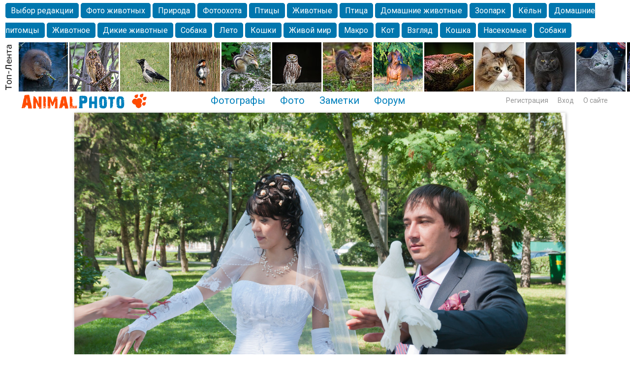

--- FILE ---
content_type: text/html; charset=windows-1251
request_url: http://animalphoto.ru/photos/photo69770.html
body_size: 40952
content:
<!DOCTYPE HTML PUBLIC "-//W3C//DTD HTML 4.01 Transitional//EN" "http://www.w3.org/TR/html4/loose.dtd">
<html xmlns="http://www.w3.org/1999/xhtml">
<head>
    <title>Фото животных. Птицы. Фотограф Сергей Перов - ANIMAL PHOTO</title>
<meta name="keywords" content="Птицы, Фото животных" />
<meta name="description" content="Галерея фотографий животных. Фотограф Сергей Перов Доброго времени суток господа коллеги!Сибирского здоровья,счастья и удачных снимков.Бойтесь вируса, предохраняйтесь, берегите себя и близких." />
<script type="text/javascript" src="/includes/jquery/jquery.js"></script>
<script type="text/javascript" src="/core/js/common_new.js"></script>
<script language="JavaScript" type="text/javascript" src="/includes/jquery/autogrow/jquery.autogrow.js"></script>
<script language="JavaScript" type="text/javascript" src="/components/comments/js/comments.js"></script>
<script language="JavaScript" type="text/javascript" src="/core/js/smiles.js"></script>
<link rel="image_src" href="http://animalphoto.ru/images/photos/medium/cb32ac987f9e28993ddd596406daa456.jpg">
    <meta http-equiv="Content-Type" content="text/html; charset=windows-1251"/>
        <link rel="stylesheet" href="//fonts.googleapis.com/css?family=Roboto:300,400,700,300italic,500&subset=latin,cyrillic" />

    
    <link href="/templates/_default_/css/reset.css" rel="stylesheet" type="text/css" />
    <link href="/templates/_default_/css/text.css" rel="stylesheet" type="text/css" />
    <link href="/templates/_default_/css/960.css" rel="stylesheet" type="text/css" />
    <link href="/templates/_default_/css/styles.css" rel="stylesheet" type="text/css" />
    <meta name="google-site-verification" content="FmGZQwqemuw4DI0IJtO3Hb14iUkWhpo7ENFSmRQ4zCw" />
        <meta name="google-translate-customization" content="6933d0270687b86d-8d00258337b8e5a5-g271fb8fdee0b6605-b"></meta>
        <!--script data-ad-client="ca-pub-2129713614681496" async src="https://pagead2.googlesyndication.com/pagead/js/adsbygoogle.js"></script-->

<!-- Yandex.RTB -->
<script>window.yaContextCb=window.yaContextCb||[]</script>
<script src="https://yandex.ru/ads/system/context.js" async></script>




</head>
<body>

<div id="wrapper">



 

<div> <div class="module">
        <div class="modulebody"><div style="height:85px;overflow:hidden;">
<table border="0">
  <tr>
  

    
    <td>
    <div style="padding: 1px 10px 0px 10px;">
            <div>
        <a class="tagtoplenta " href="/photos/zoovisor">Выбор редакции</a>
        
            
                <a class="tagtoplenta " href="/photos/tp/Фото животных" style="">Фото животных</a>

            
                <a class="tagtoplenta " href="/photos/tp/Природа" style="">Природа</a>

            
                <a class="tagtoplenta " href="/photos/tp/Фотоохота" style="">Фотоохота</a>

            
                <a class="tagtoplenta " href="/photos/tp/Птицы" style="">Птицы</a>

            
                <a class="tagtoplenta " href="/photos/tp/Животные" style="">Животные</a>

            
                <a class="tagtoplenta " href="/photos/tp/Птица" style="">Птица</a>

            
                <a class="tagtoplenta " href="/photos/tp/Домашние животные" style="">Домашние животные</a>

            
                <a class="tagtoplenta " href="/photos/tp/Зоопарк" style="">Зоопарк</a>

            
                <a class="tagtoplenta " href="/photos/tp/Кёльн" style="">Кёльн</a>

            
                <a class="tagtoplenta " href="/photos/tp/Домашние питомцы" style="">Домашние питомцы</a>

            
                <a class="tagtoplenta " href="/photos/tp/Животное" style="">Животное</a>

            
                <a class="tagtoplenta " href="/photos/tp/Дикие животные" style="">Дикие животные</a>

            
                <a class="tagtoplenta " href="/photos/tp/Собака" style="">Собака</a>

            
                <a class="tagtoplenta " href="/photos/tp/Лето" style="">Лето</a>

            
                <a class="tagtoplenta " href="/photos/tp/Кошки" style="">Кошки</a>

            
                <a class="tagtoplenta " href="/photos/tp/Живой мир" style="">Живой мир</a>

            
                <a class="tagtoplenta " href="/photos/tp/Макро" style="">Макро</a>

            
                <a class="tagtoplenta " href="/photos/tp/Кот" style="">Кот</a>

            
                <a class="tagtoplenta " href="/photos/tp/Взгляд" style="">Взгляд</a>

            
                <a class="tagtoplenta " href="/photos/tp/Кошка" style="">Кошка</a>

            
                <a class="tagtoplenta " href="/photos/tp/Насекомые" style="">Насекомые</a>

            
                <a class="tagtoplenta " href="/photos/tp/Собаки" style="">Собаки</a>

            
                <a class="tagtoplenta " href="/photos/tp/Alexanderandronik" style="">Alexanderandronik</a>

            
                <a class="tagtoplenta " href="/photos/tp/Млекопитающие" style="">Млекопитающие</a>

            
                <a class="tagtoplenta " href="/photos/tp/Красота" style="">Красота</a>

            
                <a class="tagtoplenta " href="/photos/tp/Фото" style="">Фото</a>

            
                <a class="tagtoplenta " href="/photos/tp/Озеро" style="">Озеро</a>

            
                <a class="tagtoplenta " href="/photos/tp/Глаза" style="">Глаза</a>

            
                <a class="tagtoplenta " href="/photos/tp/Москва" style="">Москва</a>

            
                <a class="tagtoplenta " href="/photos/tp/Крым" style="">Крым</a>

            
                <a class="tagtoplenta " href="/photos/tp/Парк" style="">Парк</a>

            
                <a class="tagtoplenta " href="/photos/tp/Весна" style="">Весна</a>

            
                <a class="tagtoplenta " href="/photos/tp/Белка" style="">Белка</a>

            
                <a class="tagtoplenta " href="/photos/tp/Зима" style="">Зима</a>

            
                <a class="tagtoplenta " href="/photos/tp/Морда" style="">Морда</a>

            
                <a class="tagtoplenta " href="/photos/tp/Собачка" style="">Собачка</a>

            
                <a class="tagtoplenta " href="/photos/tp/Осень" style="">Осень</a>

            
                <a class="tagtoplenta " href="/photos/tp/Портрет" style="">Портрет</a>

            
                <a class="tagtoplenta " href="/photos/tp/Домашние любимцы" style="">Домашние любимцы</a>

            
                <a class="tagtoplenta " href="/photos/tp/Лебедь" style="">Лебедь</a>

            
                <a class="tagtoplenta " href="/photos/tp/Волгоград" style="">Волгоград</a>

            
                <a class="tagtoplenta " href="/photos/tp/Бабочка" style="">Бабочка</a>

            
                <a class="tagtoplenta " href="/photos/tp/Город" style="">Город</a>

            
                <a class="tagtoplenta " href="/photos/tp/Чайка" style="">Чайка</a>

            
                <a class="tagtoplenta " href="/photos/tp/Лес" style="">Лес</a>

            
                <a class="tagtoplenta " href="/photos/tp/Николаев" style="">Николаев</a>

            
                <a class="tagtoplenta " href="/photos/tp/Утки" style="">Утки</a>

            
                <a class="tagtoplenta " href="/photos/tp/Насекомое" style="">Насекомое</a>

            
                <a class="tagtoplenta " href="/photos/tp/Lebert" style="">Lebert</a>

            
                <a class="tagtoplenta " href="/photos/tp/Коты" style="">Коты</a>

            
                <a class="tagtoplenta " href="/photos/tp/Утка" style="">Утка</a>

            
                <a class="tagtoplenta " href="/photos/tp/Дикие птицы" style="">Дикие птицы</a>

            
                <a class="tagtoplenta " href="/photos/tp/Самара" style="">Самара</a>

            
                <a class="tagtoplenta " href="/photos/tp/Лебеди" style="">Лебеди</a>

            
                <a class="tagtoplenta " href="/photos/tp/Спаниель" style="">Спаниель</a>

                    </div>

    			
</div> 
    </td>
    
  </tr>
</table>
</div> 




    
    
   

</div>

</div><div class="module">
        <div class="modulebody"><div class="crit_mod">
	<div class="crit_inner">
        <a href="/photos/toplenta.html" class="item"><img src="/templates/_default_/images/need_crit_mod.jpg" alt=""></a>
                    <a href="/photos/toplenta/photo71637.html" class="item"><img src="/images/photos/mini/649820f8c69ce6907f25eb46902ad505.jpg" alt=""></a>
                    <a href="/photos/toplenta/photo56564.html" class="item"><img src="/images/photos/mini/3281a72ffb07c3bde5282e5cde69cc72.jpg" alt=""></a>
                    <a href="/photos/toplenta/photo74005.html" class="item"><img src="/images/photos/mini/4e45e359e3ab7ed420d8525be7482442.jpg" alt=""></a>
                    <a href="/photos/toplenta/photo73989.html" class="item"><img src="/images/photos/mini/586b23ad5088dd25bb9f136fe423fe88.jpg" alt=""></a>
                    <a href="/photos/toplenta/photo59109.html" class="item"><img src="/images/photos/mini/524b19452ca99eba90bb13adcb75da8e.jpg" alt=""></a>
                    <a href="/photos/toplenta/photo79607.html" class="item"><img src="/images/photos/mini/03da8a780222018ca6695cd010702037.jpg" alt=""></a>
                    <a href="/photos/toplenta/photo79682.html" class="item"><img src="/images/photos/mini/03ab31dac4224a87f4173514cbe19a82.jpg" alt=""></a>
                    <a href="/photos/toplenta/photo79683.html" class="item"><img src="/images/photos/mini/76065276cbd2251b035180bcb1a2d54b.jpg" alt=""></a>
                    <a href="/photos/toplenta/photo79742.html" class="item"><img src="/images/photos/mini/8301dd4d0a3a91f2c30ba59053bb0068.jpg" alt=""></a>
                    <a href="/photos/toplenta/photo79747.html" class="item"><img src="/images/photos/mini/2fbd026ad03adbfc453e681991bb9a39.jpg" alt=""></a>
                    <a href="/photos/toplenta/photo79755.html" class="item"><img src="/images/photos/mini/eaab23f676ae952b119037d71318fed5.jpg" alt=""></a>
                    <a href="/photos/toplenta/photo79800.html" class="item"><img src="/images/photos/mini/90f9fd80b485d5338f9bd327669ddce4.jpg" alt=""></a>
                    <a href="/photos/toplenta/photo79870.html" class="item"><img src="/images/photos/mini/e732b6ee7f9530254b9fba6c5e92c868.jpg" alt=""></a>
                    <a href="/photos/toplenta/photo79898.html" class="item"><img src="/images/photos/mini/69bd2afae73a07343520c7460bdb7a09.jpg" alt=""></a>
                    <a href="/photos/toplenta/photo79905.html" class="item"><img src="/images/photos/mini/85a6a9c69ad70edd0b0bb295e7945d15.jpg" alt=""></a>
                    <a href="/photos/toplenta/photo79923.html" class="item"><img src="/images/photos/mini/e180f54b77dcd0e44e20fa73ce093a88.jpg" alt=""></a>
                    <a href="/photos/toplenta/photo79924.html" class="item"><img src="/images/photos/mini/06fb00be3097b2d8975c19ab95d9d9e2.jpg" alt=""></a>
                    <a href="/photos/toplenta/photo79942.html" class="item"><img src="/images/photos/mini/a20585ed1f395dfd13ebda2c86130e8e.jpg" alt=""></a>
                    <a href="/photos/toplenta/photo79945.html" class="item"><img src="/images/photos/mini/a8793d6849026929968d6e7cb083ba65.jpg" alt=""></a>
                    <a href="/photos/toplenta/photo79553.html" class="item"><img src="/images/photos/mini/f538abcda2cc3a8f82dd754f469b55f3.jpg" alt=""></a>
                    <a href="/photos/toplenta/photo56204.html" class="item"><img src="/images/photos/mini/a9bf52228627c7daa81466286a94295b.jpg" alt=""></a>
                    <a href="/photos/toplenta/photo56685.html" class="item"><img src="/images/photos/mini/e8a09975080b08508131ffc260f3bf6d.jpg" alt=""></a>
                    <a href="/photos/toplenta/photo56656.html" class="item"><img src="/images/photos/mini/b4cce415b8cd6ecea7a8b7d33018d740.jpg" alt=""></a>
                    <a href="/photos/toplenta/photo56296.html" class="item"><img src="/images/photos/mini/7fad7fafb5fc1d7e07fb2319d21e9bde.jpg" alt=""></a>
                    <a href="/photos/toplenta/photo56872.html" class="item"><img src="/images/photos/mini/63eae38a5c19284e130b413206854b38.jpg" alt=""></a>
            </div>    
</div></div>

</div> </div>
 




<!-- начало шапки -->
  <div id="header">
      <div class="container_100">      
      
    
        
                                                        
              <div id="sitename"><a href="/"></a></div>          
              <div id="topmenu"><div class="module">
        <div class="modulebody"><div>
<ul id="mainmenu" class="menu">

        
    
                
        
                    <li >
                            <a href="/users/pop.html" target="_self"  >
                  Фотографы 
            </a>
                    
    
        </li>        
        
                    <li >
                            <a href="/photos/101" target="_self"  >
                  Фото 
            </a>
                    
    
        </li>        
        
                    <li >
                            <a href="/lenta" target="_self"  >
                  Заметки 
            </a>
                    
    
        </li>        
        
                    <li >
                            <a href="/forum/1001" target="_self"  >
                  Форум 
            </a>
                    
                </li></ul>
        
    
</ul>

</div>

<script>
function toggleNu(){
$.ajax({
		type: "POST",
		url: "/core/ajax/set_button_nu.php",
		data: "",
		success: function(data){
			window.location.reload(true);
		}
    });
 }
</script>
</div>

</div></div>
              <div class="u_block">
                                                                                        <div class="mod_user_menu">
                                                		  	<span class="register"><a href="http://animalphoto.ru/registration">Регистрация</a></span>
                                                			 <span class="login"><a href="http://animalphoto.ru/login">Вход</a></span>
                                                             <span class="my_blog"><a href="http://animalphoto.ru/pravila/about.html">О сайте</a></span>
                                                             
                                                             
                                                </div>                                                 
                                                      </div> 
                             
      </div>    
  </div>

	
  <div id="page">    
  <!-- главное меню !-->
								   								<!-- глубиномер !-->
                            
 								 <!-- 2+3-- !-->
                                <div id="mainbody" class="container_12">  
									<div class="tbl">
                                                <div id="main" class="grid_12">
                                                
                                                
<table width="100%" border="0" cellpadding="0" cellspacing="0">
<tr>
        <td>
	        	<img style="max-width:100%; height:auto;"  src="/images/1200px.jpg" border="0" alt="" />
        </td>
  </tr>
</table>
                                                
                                                
                                                                                    
                                                                                                                                                            <div class="component">
<style>
</style>






<table width="100%" border="0" cellpadding="0" cellspacing="0" class="photo_layout"><tr><td valign="top" align="center" style="padding: 0px 0px 0px 0px;"><a href="/photos/photo69767.html"> <img class="photo_big1" src="/images/photos/medium/cb32ac987f9e28993ddd596406daa456.jpg" border="0" alt="Птицы" /></a> </td></tr></table><div class="div_fl"><div class="photo_details"><table width="100%" ><tr><td width="330" valign="top"><table width="320" border="0"><tr><td valign="top" width="110"><div class="phograph_avatar"><a href="/sergeyperov1962"><img border="0" class="usr_img_small" src="/images/users/avatars/small/307f2836801c3e9ef1d9406e98779da8.jpg" /></a></div></td><td valign="top"><div class="photo_date_details"><div style="padding-bottom:5px; display:inline-block"><a style="padding:1px; height:16px; line-height:16px; background:url(/components/users/images/male.png) no-repeat left center; padding-left:18px; " href="/sergeyperov1962" class="user_gender_link">Сергей Перов</a></div><a class="authorhref" href="/users/pop/country-1/city-893"><div class="citydiv">Кемерово, Россия</div></a><div class="sitetext2"><a href="http://sergeyperov1962.animalphoto.ru" target="_blank">Личный сайт</a></div><div class="mess_block"><div style="margin:5px 0px 0px 0px;"><div class="mess" id="mess"><a href="/login"></a></div></div></div></div></td></tr></table></td><td  valign="top"><div><div class="photo_date_details" style="min-height:80px;"><h2 class="con_heading">Птицы</h2><span class="con_fotoopisanie">Доброго времени суток господа коллеги!Сибирского здоровья,счастья и удачных снимков.Бойтесь вируса, предохраняйтесь, берегите себя и близких.</span><div><div class="taglinebar"><span class="tags"><a class="toptag" href="/photos/tp/%D0%BF%D1%82%D0%B8%D1%86%D1%8B">Птицы</a>  <a class="toptag" href="/photos/tp/%D1%84%D0%BE%D1%82%D0%BE+%D0%B6%D0%B8%D0%B2%D0%BE%D1%82%D0%BD%D1%8B%D1%85">Фото животных</a></span></div></div></div></div></td></tr></table><table width="100%" ><tr><td valign="bottom"><div><p class="operations"><span class="photo_details_date"><span>Дата публикации: 24 января 2023</span><br><span>Просмотров: 511</span></span></p></div> </td><td valign="bottom"><div><p class="operations"> </p></div> </td><td valign="top">&nbsp;</td></tr></table></div></div><div class="div_fr"><table cellpadding="0" cellspacing="0" border="0" width="100%"><tr><td width="10%">&nbsp;</td><td width="80%" valign="top"><div style="padding:0px 0px 20px 0px;"><div class="hidden_area"><div class="rating_block"><div class="like_it" ><a href="/login"></a></div><div class="karmacounter"><span id="karmapoints" style="color:green; font-size:38px;"><span style="color:green;">+3</span></span></div></div></div></div><div></div><div class="block_relative"><div class="" style="padding: 20px 0px 0px 0px;"><div class="liked_list" id="liked_list"><span class="liked_title">Фото нравится:</span><div><a href="/marnik">Марина Н.</a></div><div><a href="/maaret">Мария К.</a></div><div><a href="/litka">Лидия К.</a></div></div><div class="liked_list" id="portfolio_list"></div></div></td><td width="10%">&nbsp;</td></tr></table></div><p>&nbsp;</p><p>&nbsp;</p><p>
</p>

<script>
$(document).ready(function() {
	if(0){
   		a_lj = document.getElementById('lj').getElementsByTagName('a');
   		for(var i=0; i<a_lj.length; i++){
   			//a_lj[i].click();
   			window.open(a_lj[i].href,'_blank');
   			break;
   		}
   }
   if(0){
   		a_vk = document.getElementById('vk').getElementsByTagName('a');
   		for(var i=0; i<a_vk.length; i++){
   			//a_vk[i].click();
   			window.location.href = a_vk[i].href;
   			break;
   		}
   }
   
 });
 
 uh(4366,'photo');

 function checkFields(){
  	//name = document.getElementById('friend_name').value;
  	mail = document.getElementById('friend_email').value;
 	if(mail!='E-mail друга'){return true;}
 	alert('Заполните электронный адрес!!!');
 	return false;
 }
 </script>

<div class="photo_comments_div">




<div class="cmm_heading"><a name="c"></a>
	Комментарии (0)
</div>



    <div class="cm_ajax_list">
        
    	<p>Нет комментариев. Ваш будет первым!</p>
</div>
    <div class="popup_window" data-popitem="delete_comment_confirm">
        <div class="popup_window_inner">
            <div class="pad_helper1">
                Подтвердите удаление
            </div>
            <div class="pad_helper2">
                <div class="btn_holder narrow">
                    <input type="submit" class="red" value="YES">  
                    <input type="submit" class="green" value="NO"> 
                </div>
            </div>
        </div>
    </div>
    <div class="popup_window_bg"></div>

    <div class="popup_window" data-popitem="else_comment_notify">
        <div class="popup_window_inner">
            Чтобы удалять чужие комментарии, установите<br> Кнопку на Личный сайт или купите аккаунт Про<br><br>
            <div class="pad_helper2">
                <div class="btn_holder horiz">
			<a href="//mysite/" class="green1">Установить Кнопку</a> <a href="//pay/" class="orange">Купить Аккаунт Про</a> 
                </div>
            </div>
        </div>
    </div>
    <div class="popup_window_bg"></div>
    
    <div class="popup_window" data-popitem="site_comment_notify">
        <div class="popup_window_inner">
            Чтобы удалять чужие комментарии, установите<br> Кнопку на Личный сайт или купите аккаунт Про<br><br>
            <div class="pad_helper2">
                <div class="btn_holder horiz">
			<a href="//button/" class="green1">Установить Кнопку</a> <a href="//pay/" class="orange">Купить Аккаунт Про</a> 
                </div>
            </div>
        </div>
    </div>
    <div class="popup_window_bg"></div>
        </div>
</div>
<div id="addcommentlink" src="#">
	<table cellspacing="0" cellpadding="2" style="clear:both;">
		<tr>
			<td width="16"><img src="/templates/_default_/images/icons/comment.png" /></td>
			<td><a href="javascript:void(0);" id="addcommentlink" onclick="addComment('22f6189278727e1727a41f5a315c218d', 'photo', '69770', 0)">Добавить комментарий</a></td>
								
						
						
            		</tr>
	</table>	
		</div>

<div id="cm_addentry0" style="display:block"></div>


<script>
window.onload = function(sess_md5, target, target_id, parent_id){
	parent_id = 0;
	target_id = 69770;
	target	  = 'photo';
	sess_md5  = '22f6189278727e1727a41f5a315c218d'; 
	
	$('div.reply').html('').hide();
    $("#cm_addentry"+parent_id).html("<div>Загрузка формы...</div>");
	$("#cm_addentry"+parent_id).load("/components/comments/addform.php", {cd: sess_md5, target: target, target_id: target_id, parent_id: parent_id}, cmLoaded());
	$("#cm_addentry"+parent_id).slideDown("fast");
}

</script>


</div>


<div style="padding:30px 0px 60px 0px;margin-left:auto;margin-right:auto;width:1180px;vertical-align:middle;">
<table width="100%" border="0" cellspacing="0" cellpadding="0" align="center" >
    <tbody>
        <tr>

            <td width="260px" height="90px"  valign="center" align="left">

<a style="position: relative; top: 0px;" target="_blank" href="http://rasfokus.ru/photos/109"><img alt="Фото животных Птицы Доброго времени суток... Сергей Перов. Кемерово. Россия. На фотосайте Rasfokus.ru" src="/images/rasfokus.gif" /></a> 

            </td>
                 
            <td width="20px" height="200px"  valign="centre" align="center"></td>
            
            <td width="410px" height="90px"  valign="center" align="center">

<a style="position: relative; top: 0px;" target="_blank" href="http://fotoplenka.ru/photos/101"><img alt="Фотографии животных Птицы Доброго времени суток... Сергей Перов. Кемерово. Россия. Фото сайт. " src="/images/fotoplenka.gif" /></a> 

            </td>
                                   
            <td width="20px" height="200px"  valign="centre" align="center"></td>
            
            <td width="260px" height="90px"  valign="center" align="right">

<a style="position: relative; top: 0px;" target="_blank" href="http://svadba.pro/photos/latest.html
"><img alt="Свадебные фото Птицы Доброго времени суток... Сергей Перов. Кемерово. Россия." src="/images/svadba.png" /></a> 

            </td>       
            
        </tr>
    </tbody>
</table>
</div>
</div>                                                    <!-- ?php cmsModule('mainbottom'); ? !-->  
                                                </div>                                    
											  
												</div>
                                             <div class="bott"> 
											  </div>                                                 
                                </div>
  </div>
<div class="pad"></div>
</div>


<div style="width:100%; margin: 0px 0px 20px 0px;">
               <table width="100%" border="0" cellspacing="0" cellpadding="0">
                      <tr>
                        <td width="0%">&nbsp;</td>
                        <td width="100%">
                        <script type="text/javascript">
<!--
var _acic={dataProvider:10};(function(){var e=document.createElement("script");e.type="text/javascript";e.async=true;e.src="https://www.acint.net/aci.js";var t=document.getElementsByTagName("script")[0];t.parentNode.insertBefore(e,t)})()
//-->
</script>                        </td>
                        <td width="0%">&nbsp;</td>
                 </tr>
				</table>                    
</div>  


<div style="max-height:300px; max-width: 3000px; padding: 30px 5px 30px 10px; margin-left: auto; margin-right: auto; display: flex; justify-content: center; align-items: center;">
<!-- Yandex.RTB R-A-3849253-1 -->
<div id="yandex_rtb_R-A-3849253-1"></div> 
<script> function rtb_self_reload(){  
window.yaContextCb.push(()=>{
	Ya.Context.AdvManager.render({
		blockId: 'R-A-3849253-1',
		renderTo: 'yandex_rtb_R-A-3849253-1'
	})
})
;setTimeout(function(){ rtb_self_reload(); },30000); } rtb_self_reload();</script>             
</div>



<div style="padding: 0px 0px 0px 5px;">
<div> <div class="module">
        <div class="modulebody">

    <div class="popfoto">
            <span class="pop"><a href="/photos/toplenta.html">Топ-лента</a></span>
    </div>
	
	
	<div class="crit_mod1">
		<div class="crit_inner1">
							
				<div class="photoholder">
					<div class="photowrapper">
						 <a href="/photos/toplenta/photo71637.html" title=""> <img class="photo_thumb_img" src="/images/photos/small/649820f8c69ce6907f25eb46902ad505.jpg" alt=" ()" border="0" /></a>
						 <div class="photo_data">
							 <div class="user_link"><a href="/Oleg57Broskin">Олег Броскин</a></div>
							 <div><span class="user_job">Фотограф</span> <span class="user_city">Омск</span> </div> 
						 </div>
					</div>
				</div>
				
							
				<div class="photoholder">
					<div class="photowrapper">
						 <a href="/photos/toplenta/photo56564.html" title=""> <img class="photo_thumb_img" src="/images/photos/small/3281a72ffb07c3bde5282e5cde69cc72.jpg" alt=" ()" border="0" /></a>
						 <div class="photo_data">
							 <div class="user_link"><a href="/Oleg57Broskin">Олег Броскин</a></div>
							 <div><span class="user_job">Фотограф</span> <span class="user_city">Омск</span> </div> 
						 </div>
					</div>
				</div>
				
							
				<div class="photoholder">
					<div class="photowrapper">
						 <a href="/photos/toplenta/photo74005.html" title=""> <img class="photo_thumb_img" src="/images/photos/small/4e45e359e3ab7ed420d8525be7482442.jpg" alt=" ()" border="0" /></a>
						 <div class="photo_data">
							 <div class="user_link"><a href="/Oleg57Broskin">Олег Броскин</a></div>
							 <div><span class="user_job">Фотограф</span> <span class="user_city">Омск</span> </div> 
						 </div>
					</div>
				</div>
				
							
				<div class="photoholder">
					<div class="photowrapper">
						 <a href="/photos/toplenta/photo73989.html" title=""> <img class="photo_thumb_img" src="/images/photos/small/586b23ad5088dd25bb9f136fe423fe88.jpg" alt=" ()" border="0" /></a>
						 <div class="photo_data">
							 <div class="user_link"><a href="/Oleg57Broskin">Олег Броскин</a></div>
							 <div><span class="user_job">Фотограф</span> <span class="user_city">Омск</span> </div> 
						 </div>
					</div>
				</div>
				
							
				<div class="photoholder">
					<div class="photowrapper">
						 <a href="/photos/toplenta/photo59109.html" title=""> <img class="photo_thumb_img" src="/images/photos/small/524b19452ca99eba90bb13adcb75da8e.jpg" alt=" ()" border="0" /></a>
						 <div class="photo_data">
							 <div class="user_link"><a href="/Oleg57Broskin">Олег Броскин</a></div>
							 <div><span class="user_job">Фотограф</span> <span class="user_city">Омск</span> </div> 
						 </div>
					</div>
				</div>
				
							
				<div class="photoholder">
					<div class="photowrapper">
						 <a href="/photos/toplenta/photo79607.html" title=""> <img class="photo_thumb_img" src="/images/photos/small/03da8a780222018ca6695cd010702037.jpg" alt=" ()" border="0" /></a>
						 <div class="photo_data">
							 <div class="user_link"><a href="/tourist10spn16077">Александр</a></div>
							 <div><span class="user_job">Фотограф</span> <span class="user_city"></span> </div> 
						 </div>
					</div>
				</div>
				
							
				<div class="photoholder">
					<div class="photowrapper">
						 <a href="/photos/toplenta/photo79682.html" title=""> <img class="photo_thumb_img" src="/images/photos/small/03ab31dac4224a87f4173514cbe19a82.jpg" alt=" ()" border="0" /></a>
						 <div class="photo_data">
							 <div class="user_link"><a href="/Svetlanafoto">Светлана Ивановна</a></div>
							 <div><span class="user_job">Фотограф</span> <span class="user_city"></span> </div> 
						 </div>
					</div>
				</div>
				
							
				<div class="photoholder">
					<div class="photowrapper">
						 <a href="/photos/toplenta/photo79683.html" title=""> <img class="photo_thumb_img" src="/images/photos/small/76065276cbd2251b035180bcb1a2d54b.jpg" alt=" ()" border="0" /></a>
						 <div class="photo_data">
							 <div class="user_link"><a href="/san">Михаил Шаршин</a></div>
							 <div><span class="user_job">Фотограф</span> <span class="user_city">Москва</span> </div> 
						 </div>
					</div>
				</div>
				
							
				<div class="photoholder">
					<div class="photowrapper">
						 <a href="/photos/toplenta/photo79742.html" title=""> <img class="photo_thumb_img" src="/images/photos/small/8301dd4d0a3a91f2c30ba59053bb0068.jpg" alt=" ()" border="0" /></a>
						 <div class="photo_data">
							 <div class="user_link"><a href="/Extybr">Геннадий Жуков</a></div>
							 <div><span class="user_job">Фотограф</span> <span class="user_city">Санкт-Петербург</span> </div> 
						 </div>
					</div>
				</div>
				
							
				<div class="photoholder">
					<div class="photowrapper">
						 <a href="/photos/toplenta/photo79747.html" title=""> <img class="photo_thumb_img" src="/images/photos/small/2fbd026ad03adbfc453e681991bb9a39.jpg" alt=" ()" border="0" /></a>
						 <div class="photo_data">
							 <div class="user_link"><a href="/Babai">Владимир Попов</a></div>
							 <div><span class="user_job">Фотограф</span> <span class="user_city">Москва</span> </div> 
						 </div>
					</div>
				</div>
				
							
				<div class="photoholder">
					<div class="photowrapper">
						 <a href="/photos/toplenta/photo79755.html" title=""> <img class="photo_thumb_img" src="/images/photos/small/eaab23f676ae952b119037d71318fed5.jpg" alt=" ()" border="0" /></a>
						 <div class="photo_data">
							 <div class="user_link"><a href="/marnik">Марина Н.</a></div>
							 <div><span class="user_job">Фотограф</span> <span class="user_city">Соликамск</span> </div> 
						 </div>
					</div>
				</div>
				
							
				<div class="photoholder">
					<div class="photowrapper">
						 <a href="/photos/toplenta/photo79800.html" title=""> <img class="photo_thumb_img" src="/images/photos/small/90f9fd80b485d5338f9bd327669ddce4.jpg" alt=" ()" border="0" /></a>
						 <div class="photo_data">
							 <div class="user_link"><a href="/sergeyperov1962">Сергей Перов</a></div>
							 <div><span class="user_job">Фотограф</span> <span class="user_city">Кемерово</span> </div> 
						 </div>
					</div>
				</div>
				
							
				<div class="photoholder">
					<div class="photowrapper">
						 <a href="/photos/toplenta/photo79870.html" title=""> <img class="photo_thumb_img" src="/images/photos/small/e732b6ee7f9530254b9fba6c5e92c868.jpg" alt=" ()" border="0" /></a>
						 <div class="photo_data">
							 <div class="user_link"><a href="/alex64">Alexander Andronik</a></div>
							 <div><span class="user_job">Фотограф</span> <span class="user_city">Kln</span> </div> 
						 </div>
					</div>
				</div>
				
							
				<div class="photoholder">
					<div class="photowrapper">
						 <a href="/photos/toplenta/photo79898.html" title=""> <img class="photo_thumb_img" src="/images/photos/small/69bd2afae73a07343520c7460bdb7a09.jpg" alt=" ()" border="0" /></a>
						 <div class="photo_data">
							 <div class="user_link"><a href="/alex64">Alexander Andronik</a></div>
							 <div><span class="user_job">Фотограф</span> <span class="user_city">Kln</span> </div> 
						 </div>
					</div>
				</div>
				
							
				<div class="photoholder">
					<div class="photowrapper">
						 <a href="/photos/toplenta/photo79905.html" title=""> <img class="photo_thumb_img" src="/images/photos/small/85a6a9c69ad70edd0b0bb295e7945d15.jpg" alt=" ()" border="0" /></a>
						 <div class="photo_data">
							 <div class="user_link"><a href="/tourist10spn16077">Александр</a></div>
							 <div><span class="user_job">Фотограф</span> <span class="user_city"></span> </div> 
						 </div>
					</div>
				</div>
				
							
				<div class="photoholder">
					<div class="photowrapper">
						 <a href="/photos/toplenta/photo79923.html" title=""> <img class="photo_thumb_img" src="/images/photos/small/e180f54b77dcd0e44e20fa73ce093a88.jpg" alt=" ()" border="0" /></a>
						 <div class="photo_data">
							 <div class="user_link"><a href="/tourist10spn16077">Александр</a></div>
							 <div><span class="user_job">Фотограф</span> <span class="user_city"></span> </div> 
						 </div>
					</div>
				</div>
				
							
				<div class="photoholder">
					<div class="photowrapper">
						 <a href="/photos/toplenta/photo79924.html" title=""> <img class="photo_thumb_img" src="/images/photos/small/06fb00be3097b2d8975c19ab95d9d9e2.jpg" alt=" ()" border="0" /></a>
						 <div class="photo_data">
							 <div class="user_link"><a href="/kondakovnikolai">Николай Кондаков</a></div>
							 <div><span class="user_job">Фотограф</span> <span class="user_city">Москва</span> </div> 
						 </div>
					</div>
				</div>
				
							
				<div class="photoholder">
					<div class="photowrapper">
						 <a href="/photos/toplenta/photo79942.html" title=""> <img class="photo_thumb_img" src="/images/photos/small/a20585ed1f395dfd13ebda2c86130e8e.jpg" alt=" ()" border="0" /></a>
						 <div class="photo_data">
							 <div class="user_link"><a href="/NickB777">Николай Рубцов</a></div>
							 <div><span class="user_job">Фотограф</span> <span class="user_city"></span> </div> 
						 </div>
					</div>
				</div>
				
							
				<div class="photoholder">
					<div class="photowrapper">
						 <a href="/photos/toplenta/photo79945.html" title=""> <img class="photo_thumb_img" src="/images/photos/small/a8793d6849026929968d6e7cb083ba65.jpg" alt=" ()" border="0" /></a>
						 <div class="photo_data">
							 <div class="user_link"><a href="/tourist10spn16077">Александр</a></div>
							 <div><span class="user_job">Фотограф</span> <span class="user_city"></span> </div> 
						 </div>
					</div>
				</div>
				
							
				<div class="photoholder">
					<div class="photowrapper">
						 <a href="/photos/toplenta/photo79553.html" title=""> <img class="photo_thumb_img" src="/images/photos/small/f538abcda2cc3a8f82dd754f469b55f3.jpg" alt=" ()" border="0" /></a>
						 <div class="photo_data">
							 <div class="user_link"><a href="/alivik">alivik</a></div>
							 <div><span class="user_job">Фотограф</span> <span class="user_city">Алитус</span> </div> 
						 </div>
					</div>
				</div>
				
							
				<div class="photoholder">
					<div class="photowrapper">
						 <a href="/photos/toplenta/photo56204.html" title=""> <img class="photo_thumb_img" src="/images/photos/small/a9bf52228627c7daa81466286a94295b.jpg" alt=" ()" border="0" /></a>
						 <div class="photo_data">
							 <div class="user_link"><a href="/Oleg57Broskin">Олег Броскин</a></div>
							 <div><span class="user_job">Фотограф</span> <span class="user_city">Омск</span> </div> 
						 </div>
					</div>
				</div>
				
							
				<div class="photoholder">
					<div class="photowrapper">
						 <a href="/photos/toplenta/photo56685.html" title=""> <img class="photo_thumb_img" src="/images/photos/small/e8a09975080b08508131ffc260f3bf6d.jpg" alt=" ()" border="0" /></a>
						 <div class="photo_data">
							 <div class="user_link"><a href="/Oleg57Broskin">Олег Броскин</a></div>
							 <div><span class="user_job">Фотограф</span> <span class="user_city">Омск</span> </div> 
						 </div>
					</div>
				</div>
				
							
				<div class="photoholder">
					<div class="photowrapper">
						 <a href="/photos/toplenta/photo56656.html" title=""> <img class="photo_thumb_img" src="/images/photos/small/b4cce415b8cd6ecea7a8b7d33018d740.jpg" alt=" ()" border="0" /></a>
						 <div class="photo_data">
							 <div class="user_link"><a href="/Oleg57Broskin">Олег Броскин</a></div>
							 <div><span class="user_job">Фотограф</span> <span class="user_city">Омск</span> </div> 
						 </div>
					</div>
				</div>
				
							
				<div class="photoholder">
					<div class="photowrapper">
						 <a href="/photos/toplenta/photo56296.html" title=""> <img class="photo_thumb_img" src="/images/photos/small/7fad7fafb5fc1d7e07fb2319d21e9bde.jpg" alt=" ()" border="0" /></a>
						 <div class="photo_data">
							 <div class="user_link"><a href="/Oleg57Broskin">Олег Броскин</a></div>
							 <div><span class="user_job">Фотограф</span> <span class="user_city">Омск</span> </div> 
						 </div>
					</div>
				</div>
				
							
				<div class="photoholder">
					<div class="photowrapper">
						 <a href="/photos/toplenta/photo56872.html" title=""> <img class="photo_thumb_img" src="/images/photos/small/63eae38a5c19284e130b413206854b38.jpg" alt=" ()" border="0" /></a>
						 <div class="photo_data">
							 <div class="user_link"><a href="/Oleg57Broskin">Олег Броскин</a></div>
							 <div><span class="user_job">Фотограф</span> <span class="user_city">Омск</span> </div> 
						 </div>
					</div>
				</div>
				
					</div>
	</div>
	


<div class="clear" style="padding-bottom:10px"></div></div>

</div> </div></div>
 
 
 
 

<div id="footer">
    <div class="container_12">
    
    
           <table width="100%" border="0" cellspacing="0" cellpadding="0">
  <tr>
    <td width="50px"><div id="up"><a href="#"></a></div></td>
    
    <td>
    <div class="grid_88">
                     <span class="foot1">Фото животных &nbsp; AnimalPhoto.ru &nbsp; &copy; 2016 -  2026</span>   
                     <span class="foot2"></span>    
    </div>
    </td>
    
    <td align="right">
    <div class="grid_44 aboutsite">
                <span class="about"><a href="/pravila/about.html">О сайте</a>
    </td>
    
    <td width="50px"><div id="up"><a href="#"></a></div> </td>
  </tr>
</table>
            
    </div>
</div>



<!--div class="crit_mod2">
<div class="crit_inner2">
<iframe frameborder="0" height="450" width="3000" scrolling="no" src="http://fotoplenka.ru/photos/rr" ></iframe>
</div>
</div-->

<div><a href="http://fotoplenka.ru" target="_blank"><div style="background:url(http://fotoplenka.ru/images/22x100_fotoplenka.gif) repeat scroll center center transparent; border-top: solid 5px #FFF; border-bottom: solid 5px #FFF;"><div style="display: flex; justify-content: center; align-items: center;"><img src="http://fotoplenka.ru/images/22logo.png" alt="Фотосайт Фотоплёнка.ру" ></div></div></a></div>


<!--LiveInternet counter--><script type="text/javascript"><!--
document.write("<a href='http://www.liveinternet.ru/click' "+
"target=_blank><img src='//counter.yadro.ru/hit?t52.6;r"+
escape(document.referrer)+((typeof(screen)=="undefined")?"":
";s"+screen.width+"*"+screen.height+"*"+(screen.colorDepth?
screen.colorDepth:screen.pixelDepth))+";u"+escape(document.URL)+
";"+Math.random()+
"' alt='' title='LiveInternet: показано число просмотров и"+
" посетителей за 24 часа' "+
"border='0' width='1' height='1'><\/a>")
//--></script><!--/LiveInternet-->





    <script type="text/javascript">
        $(document).ready(function(){
            $('#topmenu .menu li').hover(
                function() {
                    $(this).find('ul:first').show();
                    $(this).find('a:first').addClass("hover");
                },
                function() {
                    $(this).find('ul:first').hide();
                    $(this).find('a:first').removeClass("hover");
                }
            );
        });
    </script>
    
	
	
	
	

	
	
    
</body>
</html>

--- FILE ---
content_type: text/html; charset=windows-1251
request_url: http://animalphoto.ru/components/comments/addform.php
body_size: 342
content:

<div class="cm_addentry">
	<form action="/comments/add" id="msgform" method="POST">
        <input type="hidden" name="parent_id" value="0" />
        <input type="hidden" name="comment_id" value="" />
					<p>Комментарии могут добавлять только <a href="/registration" />зарегистрированные</a> пользователи.</p>
			</form>
</div>

--- FILE ---
content_type: application/javascript
request_url: http://animalphoto.ru/core/js/common_new.js
body_size: 32701
content:
function reloadCaptcha(img_id){
    $("img#"+img_id).attr("src", "/includes/codegen/cms_codegen.php?"+Math.random());
}
function centerLink(href){
	$('div.component').css({opacity:0.4, filter:'alpha(opacity=40)'});
	$.post(href, {'of_ajax': 1}, function(data){
		$('div.component').html(data);
		$('div.component').css({opacity:1.0, filter:'alpha(opacity=100)'});
	});

}

function setPhotoNu(photo_id,obj){
	is_nu = obj.checked;
	$.ajax({
		type: "POST",
		url: "/core/ajax/set_nu.php",
		data: "photo_id="+photo_id+"&is_nu="+is_nu,
		success: function(data){
			obj.checked = is_nu;
		}
    });
}

function deleteComment(com_id){
	$.ajax({
		type: "POST",
		url: "/core/ajax/delete_comment.php",
		data: "comment_id="+com_id+"&op=del_one",
		success: function(data){
			window.location.reload(true);
		}
    });
}

function deleteComments(user_id){
	$.ajax({
		type: "POST",
		url: "/core/ajax/delete_comment.php",
		data: "user_id="+user_id+"&op=del_all",
		success: function(data){
			window.location.reload(true);
		}
    });
}

function deleteForumPost(post_id){
	$.ajax({
		type: "POST",
		url: "/core/ajax/delete_forumpost.php",
		data: "post_id="+post_id+"&op=del_one",
		success: function(data){
			window.location.reload(true);
		}
    });
}

function deleteForumPosts(user_id){
	$.ajax({
		type: "POST",
		url: "/core/ajax/delete_forumpost.php",
		data: "user_id="+user_id+"&op=del_all",
		success: function(data){
			window.location.reload(true);
		}
    });
}

function addToFav(photo_id){
	$.ajax({
		type: "POST",
		url: "/core/ajax/user_fav.php",
		data: "item_id="+photo_id+"&op=add&target=photo",
		success: function(data){
			$("#add_fav").hide();
			$("#del_fav").show();
		}
    });
}

function deleteFromFav(photo_id){
	$.ajax({
		type: "POST",
		url: "/core/ajax/user_fav.php",
		data: "item_id="+photo_id+"&op=delete&target=photo",
		success: function(data){
			$("#del_fav").hide();
			$("#add_fav").show();
		}
    });
}

function addToSubs(target,target_id){
	$.ajax({
		type: "POST",
		url: "/core/ajax/subscribe.php",
		data: "target="+target+"&target_id="+target_id+"&op=add",
		success: function(data){
			$("#subs_like_img").hide();
			$("#subs_like").hide();
			$("#unsubs_like_img").show();
			$("#unsubs_like").show();
		}
    });
}

function deleteFromSubs(target,target_id){
	$.ajax({
		type: "POST",
		url: "/core/ajax/subscribe.php",
		data: "target="+target+"&target_id="+target_id+"&op=delete",
		success: function(data){
			$("#subs_like_img").show();
			$("#subs_like").show();
			$("#unsubs_like_img").hide();
			$("#unsubs_like").hide();
		}
    });
}
function subs(){
	$.ajax({
		type: "POST",
		url: "/core/ajax/subscribe_me.php",
		data: "op=add",
		success: function(data){
			alert('Вы подписались на уведомления о новых лайках под своими фотографиями и записями в блоге!');
		}
    });
}
function unsubs(){
	$.ajax({
		type: "POST",
		url: "/core/ajax/subscribe_me.php",
		data: "op=delete",
		success: function(data){
			alert('Вы больше не будете получать уведомлений о новых лайках под ранее загруженными фотографиями и записями в блоге!');
		}
    });
}

function addToPort(photo_id){
	$("#portfolio_list").load("/core/ajax/user_portfolio.php", {photo_id: photo_id, op:'add'},poAddLoaded());
}

function deleteFromPort(photo_id){
	$("#portfolio_list").load("/core/ajax/user_portfolio.php", {photo_id: photo_id, op:'delete'},poDelLoaded());
}

function poAddLoaded(){
	$("#add_port").hide();
	$("#del_port").show();
}

function poDelLoaded(){
	$("#del_port").hide();
	$("#add_port").show();
}

function uh(user_id,page_view){
	if(window.localStorage && user_id){
		page_view = 'view';
		//window.localStorage.clear();
		page_n = page_view+'_'+user_id;
		get_page = window.localStorage.getItem('page');
		var today = (new Date()).getDate();
		if(get_page!='undefined'){
			list_page = JSON.parse(get_page);
		}else{
			get_page = {};
			list_page = {};
		}
		
		is_page = 0;
		is_date = 0;
		new_page = {};
		if(list_page && list_page.hasOwnProperty(page_n)){
			is_page = 1;
			is_date = list_page[page_n];
		}
		
		if(!is_page && !is_date || is_date && is_date!=today){
			//запись в БД
			$.ajax({
				type: "POST",
				url: "/core/ajax/uh.php",
				data: "user_id="+user_id,
				success: function(data){
				}
		    });
			new_page = list_page;
			if(is_date || !is_page){
				if(!new_page){
					new_page = {};
				}
				new_page[page_n] = today;
			}
			
			window.localStorage.setItem('page', JSON.stringify(new_page));
		}
	}
	//get_page = JSON.parse(window.localStorage.getItem('page'));
	return;
}

function addMoney(user_id){
    money = document.getElementById("add_money").value;
    $.ajax({
            type: "POST",
            url: "/core/ajax/add_admin.php",
            data: "money="+money+"&user_id="+user_id,
            success: function(data){
                    if(data=='1'){
                            alert('Бонус добавлен!');
                            window.location.reload();
                    }else{
                            alert('Произошла ошибка!!!');
                    }
            }
     });
}

function makePay(){
    phone = document.getElementById("qiwi_no").value;
    sum = document.getElementById("sum").value;
    $.ajax({
            type: "POST",
            url: "/core/ajax/pay.php",
            data: "phone="+phone+"&sum="+sum,
            success: function(data){
                    if(data=='1'){
                            alert('Счет выставлен успешно, оплатите в личном кошельке! После оплаты, отображение денег на счету будет в течение 10 мин. ');
                    }else{
                            alert('Произошла ошибка создания счета, попробуйте позже.');
                    }
            }
    });
}


function loadCity(select){
    var citySelect = $('select[name="city"]');
    
 
    $.getJSON('/core/ajax/get_cities.php', {region:select.value}, function(cityList){
        citySelect.html(''); 
 
        $.each(cityList, function(i){
            citySelect.append('<option value="' + this.id + '">' + this.name + '</option>');
        });
        
    });
}

$(document).ready(function(){
    
        var ch_time = $('#check_time');
        ch_time.click(function(){
            var user_id = this.getAttribute('user_id');
            var url = this.getAttribute('url');
            $.ajax({
                type: "POST",
                url: "/core/ajax/check_post.php",
                data: "user_id="+user_id,
                success: function(data){
                    data_parse = $.parseJSON(data);
                    if(data_parse.error){
                        $(".message_error").text('Создавать новую запись можно 1 раз в 5 минут. Прошло минут: '+data_parse.min);
                        $(".sess_messages").css("display","block");
                        return false;
                    }else{
                         window.location.href=url;
                    }
                }
             });
            
        })
        
	var cat = $('.photo_cats_select .photo_cat span');
	cat.click(function(){
            
            var album_id = $(this).attr('data-catid');
            var old_title = $('#title').val();
            $(this).parents('.photo_cats_select').find('span').removeClass('checked');
            $(this).addClass('checked');
            //$(this).parents('form').find('input.photocat_id').val(album_id);
            $(this).parents('form').find('.error').remove();
            $(this).parents('form').find('.nec').hide();
            
            
            var is_published = $('#is_published').val();
            if(is_published==0){
                $.ajax({
                    type: "POST",
                    url: "/core/ajax/getseo_title.php",
                    data: "album_id="+album_id+"&old_title="+old_title,
                    success: function(data){
                        if(data){
                            $('#title').val(data);
                            //$('#title').css('color:#333333');
                        }
                    }
                 });
             }
            
	});
	
	$('form.photoedit_form').submit(function(){
           /* if($(this).find('.photocat_id').val() == '0'){
                $(this).find('.photoedit_submit_btn').prepend('<div class="error">Укажите раздел публикации фото</div>');
                $(this).find('.nec').show();
                return false;
            }*/
            
            var tag_area = $('#tags').val().replace(/(^\s+|\s+$)/g,'');
            if( (tag_area == '' )|| (tag_area == $('#tags').attr('title'))) {
                $(this).find('.photoedit_submit_btn').prepend('<div class="error">Укажите хотя бы один тег к фото</div>');
                $(this).find('.nec').show();
                return false;
            }
            return true;
	});
        
        
        // для тегов в постах при создании/редактировании  
        var tag = $('.photo_cats_select .post_tag span');
        if($('.photo_cats_select .post_tag span')[0]==null){ // for adding photo
            tag = $('.photo_cats_select .toptag');
        }
        
        var  change_title =  false;
        
	tag.click(function(){
            
            var is_checked  = $(this).hasClass('checked');
            var set_tags = $('#tags').val();
            var is_photopage = false;
           
            if(set_tags==$('#tags').attr("title")){
                set_tags = '';
            }
            
            var is_photopage = false;
            if($('#edit_photo')[0]!=null){
                is_photopage = true;
            }
            
            if($('#title').val()==$('#title').attr("title") && is_photopage){
                change_title = true;
            }
            
            var list_tags = set_tags.split(',');
            set_tags = '';
            var list_val = '';
           // console.log(list_tags);
            //console.log($(this).attr('data-catid'));
            if(is_checked) {
                for(var i=0;i<list_tags.length;i++){
                    list_val = $.trim(list_tags[i]);
                   
                    if($(this).attr('data-catid').toLowerCase()==list_val.toLowerCase()) continue;
                    if(list_val=='') continue;
                    set_tags += list_val+', ';
                }
                $(this).removeClass('checked');
//                if(change_title){
//                    $('#title').val($('#title').attr("title"));
//                }
            }
            else {
                
                for(var i=0;i<list_tags.length;i++){
                    list_val = $.trim(list_tags[i]);
                    if(list_val=='') continue;
                    set_tags += list_val +', ';
                }
                set_tags += $(this).attr('data-catid');
                
                $(this).addClass('checked');
                if(change_title){
                    var str = $(this).attr('data-catid');
                    str = str[0].toUpperCase() + str.substring(1,str.length);
                    $('#title').val(str);
                }
            }   

            $('#tags').val(set_tags);
            
	});
        
        $('#tags').keyup(function() {
            var list_tags = $('#tags').val().split(',');
            
            var list_tags_trim = [];
            var list_val = '';
            
            
            for(var i=0;i<list_tags.length;i++){
                list_val = $.trim(list_tags[i]).toLowerCase();
                list_tags_trim[i] = list_val;
                
                
                var elem = $('span[data-catid], a[data-catid]').filter(function() {
                    if($(this).attr('data-catid').toLowerCase()==list_val){
                      return   $(this);
                    }
                    return 0;
                });

                if (elem.length ) {
                    if(elem.hasClass('checked')) continue;
                    elem.addClass('checked');
                }
            }

            $("a[class^='toptag checked'] , a[class^='toptag green checked']").each(function( index ) {
               
               console.log($(this).attr('data-catid'));
                if($.inArray($(this).attr('data-catid').toLowerCase(),list_tags_trim)==-1) {
                    $(this).removeClass('checked')
                }
             });
            
        });
        

	
	function showCritPop(id){
            var pop = $('#'+id);
            pop.css({'top':$(window).scrollTop()+(($(window).height()/2)-(pop.height()/2))+'px','margin-left':($(window).width()/2-pop.width()/2)+'px'});
            pop.fadeIn();
            $('#crit_pop_bg').fadeIn();
            $(document).find('body').css({'overflow':'hidden'});
	};
		
	function showPopUp(popitem){
            var pop = $('.popup_window[data-popitem="'+popitem+'"]');
            pop.css({'top':$(window).scrollTop()+(($(window).height()/2)-(pop.height()/2))+'px','margin-left':($(window).width()/2-pop.width()/2)+'px'});
            pop.fadeIn();
            $('.popup_window_bg').fadeIn();
            $(document).find('body').css({'overflow':'hidden'});
            
	};
	$('.popup_window .close, .popup_window .green, .popup_window_bg').click(function(){
		$('.popup_window, .popup_window_bg').hide();
		$(document).find('body').css({'overflow':'auto'});
		return false;
	});
	$('.show_pop').click(function(){
                elem = $('.popup_window[data-popitem="'+$(this).attr('data-popitem')+'"] .red');
                href = $(this).attr('href');
                
                elem.click(function(){
                    window.location.href = href;
                });
		showPopUp($(this).attr('data-popitem'));
                
		return false;
	});
		
	$('.need_crit').click(function(){
            $.ajax({
                type: "POST",
                url: "/core/ajax/check_crit.php",
                data: "photo_id="+$('.photo_id_crit').attr('id'),
                success: function(data){
                  var data_parse = $.parseJSON(data); 
                  hideAllwnd(); 
                  if(data_parse.can_buy<0){
                     $('.crit_pop_inner .maintext').text("Для оплаты сервиса требуется "+ data_parse.summ_serv +" руб."); 
                     $('.crit_pop_inner .subtext').text("На вашем счету недостаточно средств");
                     $('#crit_pop .close').show(); 
                     $('#crit_pop .addmoney').show();
                  }else if(data_parse.no_show_alert==1){
                     $('.crit_pop_inner .maintext').text("С вашего счета списано "+ data_parse.summ_serv +" руб."); 
                     $('.crit_pop_inner .subtext').html('Фото помещено в начало раздела<br> "Топ-лента"');
                     $('#crit_pop .close').show(); 
                  }else if(!data_parse.no_show_alert==0){
                     $('.crit_pop_inner .maintext').html("С вашего счета будет списано<br>"+ data_parse.summ_serv +" руб.<br>Подтвердите свое согласие"); 
                     //$('.crit_pop_inner .subtext').html('Фото помещено в начало раздела<br> "Топ-лента"'); 
                     $('.crit_pop_inner .subtext').html('');
                     $('#crit_pop .subtext_input').show(); 
                     $('#crit_pop .agree').show();
                     $('#crit_pop .close').show(); 
                  }
                  showCritPop('crit_pop');
                }
});

       
	});
        
        $('.no_show_alert').click(function(){
             $.ajax({
                type: "POST",
                url: "/core/ajax/set_alert_crit.php",
                data: "is_check="+ $('.no_show_alert').is( ":checked" ),
                success: function(data){
                }
             });
        });
        
        $('.agree').click(function(){
             hideAllwnd();
             $('#crit_pop, #crit_pop_bg').hide();
             $(document).find('body').css({'overflow':'auto'});
             $.ajax({
                type: "POST",
                url: "/core/ajax/make_photo_forcret.php",
                data: "photo_id="+$('.photo_id_crit').attr('id'),
                success: function(data){
                   var data_parse = $.parseJSON(data); 
                   if(data_parse.error==1 && data_parse.can_buy<0){
                     $('.crit_pop_inner .maintext').text("Для оплаты сервиса требуется "+ data_parse.summ_serv +" руб."); 
                     $('.crit_pop_inner .subtext').text("На вашем счету недостаточно средств");
                     $('#crit_pop .close').show(); 
                     $('#crit_pop .addmoney').show();
                   }else if(data_parse.error==0){
                     $('.crit_pop_inner .maintext').text("С вашего счета списано "+ data_parse.summ_serv +" руб."); 
                     $('.crit_pop_inner .subtext').html('Фото помещено в начало раздела<br> "Топ-лента"');
                     $('#crit_pop .close').show(); 
                   }
                   showCritPop('crit_pop');
                }
             });
        });
        
        function hideAllwnd(){
            $('#crit_pop .addmoney').hide();
            $('#crit_pop .agree').hide();
            $('#crit_pop .close').hide(); 
            $('#crit_pop .subtext_input').hide(); 
        }
	
	$('#crit_pop .close').click(function(){
		$('#crit_pop, #crit_pop_bg').hide();
		$(document).find('body').css({'overflow':'auto'});
		return false;
	});
	
	
	//17.05.2017

	$('.call_pop_btn_check, .delete_comm_confirm_pop').click(function(){
            
            $.ajax({

                type: 'POST',
                url: "/core/ajax/set_button.php",
                data: "user_id="+$(this).attr('id'),

                success: function(data){
                    switch (data){
                        case '1': case '3':
                           showCritPop('crit_pop');
                           break;
                        case '2':
                           showCritPop('crit_pop_zoo');
                           break;
                        case '5':
                           showCritPop('crit_pop_5');
                           break;
                        case '6':
                           showCritPop('crit_pop_noindex');
                           break;
                        default:  
                            showCritPop('crit_pop_no');
                    }
                }   

            });
            
            
            return false;
		
	});

	$('.site_settings_form input[type="text"]').click(function(){
		$(this).parents('.label1').find('input[type="radio"]').click();
	});

	
});



(function ($) {
    'use strict';

    /*
    * Add integers, wrapping at 2^32. This uses 16-bit operations internally
    * to work around bugs in some JS interpreters.
    */
    function safe_add(x, y) {
        var lsw = (x & 0xFFFF) + (y & 0xFFFF),
            msw = (x >> 16) + (y >> 16) + (lsw >> 16);
        return (msw << 16) | (lsw & 0xFFFF);
    }

    /*
    * Bitwise rotate a 32-bit number to the left.
    */
    function bit_rol(num, cnt) {
        return (num << cnt) | (num >>> (32 - cnt));
    }

    /*
    * These functions implement the four basic operations the algorithm uses.
    */
    function md5_cmn(q, a, b, x, s, t) {
        return safe_add(bit_rol(safe_add(safe_add(a, q), safe_add(x, t)), s), b);
    }
    function md5_ff(a, b, c, d, x, s, t) {
        return md5_cmn((b & c) | ((~b) & d), a, b, x, s, t);
    }
    function md5_gg(a, b, c, d, x, s, t) {
        return md5_cmn((b & d) | (c & (~d)), a, b, x, s, t);
    }
    function md5_hh(a, b, c, d, x, s, t) {
        return md5_cmn(b ^ c ^ d, a, b, x, s, t);
    }
    function md5_ii(a, b, c, d, x, s, t) {
        return md5_cmn(c ^ (b | (~d)), a, b, x, s, t);
    }

    /*
    * Calculate the MD5 of an array of little-endian words, and a bit length.
    */
    function binl_md5(x, len) {
        /* append padding */
        x[len >> 5] |= 0x80 << ((len) % 32);
        x[(((len + 64) >>> 9) << 4) + 14] = len;

        var i, olda, oldb, oldc, oldd,
            a =  1732584193,
            b = -271733879,
            c = -1732584194,
            d =  271733878;

        for (i = 0; i < x.length; i += 16) {
            olda = a;
            oldb = b;
            oldc = c;
            oldd = d;

            a = md5_ff(a, b, c, d, x[i],       7, -680876936);
            d = md5_ff(d, a, b, c, x[i +  1], 12, -389564586);
            c = md5_ff(c, d, a, b, x[i +  2], 17,  606105819);
            b = md5_ff(b, c, d, a, x[i +  3], 22, -1044525330);
            a = md5_ff(a, b, c, d, x[i +  4],  7, -176418897);
            d = md5_ff(d, a, b, c, x[i +  5], 12,  1200080426);
            c = md5_ff(c, d, a, b, x[i +  6], 17, -1473231341);
            b = md5_ff(b, c, d, a, x[i +  7], 22, -45705983);
            a = md5_ff(a, b, c, d, x[i +  8],  7,  1770035416);
            d = md5_ff(d, a, b, c, x[i +  9], 12, -1958414417);
            c = md5_ff(c, d, a, b, x[i + 10], 17, -42063);
            b = md5_ff(b, c, d, a, x[i + 11], 22, -1990404162);
            a = md5_ff(a, b, c, d, x[i + 12],  7,  1804603682);
            d = md5_ff(d, a, b, c, x[i + 13], 12, -40341101);
            c = md5_ff(c, d, a, b, x[i + 14], 17, -1502002290);
            b = md5_ff(b, c, d, a, x[i + 15], 22,  1236535329);

            a = md5_gg(a, b, c, d, x[i +  1],  5, -165796510);
            d = md5_gg(d, a, b, c, x[i +  6],  9, -1069501632);
            c = md5_gg(c, d, a, b, x[i + 11], 14,  643717713);
            b = md5_gg(b, c, d, a, x[i],      20, -373897302);
            a = md5_gg(a, b, c, d, x[i +  5],  5, -701558691);
            d = md5_gg(d, a, b, c, x[i + 10],  9,  38016083);
            c = md5_gg(c, d, a, b, x[i + 15], 14, -660478335);
            b = md5_gg(b, c, d, a, x[i +  4], 20, -405537848);
            a = md5_gg(a, b, c, d, x[i +  9],  5,  568446438);
            d = md5_gg(d, a, b, c, x[i + 14],  9, -1019803690);
            c = md5_gg(c, d, a, b, x[i +  3], 14, -187363961);
            b = md5_gg(b, c, d, a, x[i +  8], 20,  1163531501);
            a = md5_gg(a, b, c, d, x[i + 13],  5, -1444681467);
            d = md5_gg(d, a, b, c, x[i +  2],  9, -51403784);
            c = md5_gg(c, d, a, b, x[i +  7], 14,  1735328473);
            b = md5_gg(b, c, d, a, x[i + 12], 20, -1926607734);

            a = md5_hh(a, b, c, d, x[i +  5],  4, -378558);
            d = md5_hh(d, a, b, c, x[i +  8], 11, -2022574463);
            c = md5_hh(c, d, a, b, x[i + 11], 16,  1839030562);
            b = md5_hh(b, c, d, a, x[i + 14], 23, -35309556);
            a = md5_hh(a, b, c, d, x[i +  1],  4, -1530992060);
            d = md5_hh(d, a, b, c, x[i +  4], 11,  1272893353);
            c = md5_hh(c, d, a, b, x[i +  7], 16, -155497632);
            b = md5_hh(b, c, d, a, x[i + 10], 23, -1094730640);
            a = md5_hh(a, b, c, d, x[i + 13],  4,  681279174);
            d = md5_hh(d, a, b, c, x[i],      11, -358537222);
            c = md5_hh(c, d, a, b, x[i +  3], 16, -722521979);
            b = md5_hh(b, c, d, a, x[i +  6], 23,  76029189);
            a = md5_hh(a, b, c, d, x[i +  9],  4, -640364487);
            d = md5_hh(d, a, b, c, x[i + 12], 11, -421815835);
            c = md5_hh(c, d, a, b, x[i + 15], 16,  530742520);
            b = md5_hh(b, c, d, a, x[i +  2], 23, -995338651);

            a = md5_ii(a, b, c, d, x[i],       6, -198630844);
            d = md5_ii(d, a, b, c, x[i +  7], 10,  1126891415);
            c = md5_ii(c, d, a, b, x[i + 14], 15, -1416354905);
            b = md5_ii(b, c, d, a, x[i +  5], 21, -57434055);
            a = md5_ii(a, b, c, d, x[i + 12],  6,  1700485571);
            d = md5_ii(d, a, b, c, x[i +  3], 10, -1894986606);
            c = md5_ii(c, d, a, b, x[i + 10], 15, -1051523);
            b = md5_ii(b, c, d, a, x[i +  1], 21, -2054922799);
            a = md5_ii(a, b, c, d, x[i +  8],  6,  1873313359);
            d = md5_ii(d, a, b, c, x[i + 15], 10, -30611744);
            c = md5_ii(c, d, a, b, x[i +  6], 15, -1560198380);
            b = md5_ii(b, c, d, a, x[i + 13], 21,  1309151649);
            a = md5_ii(a, b, c, d, x[i +  4],  6, -145523070);
            d = md5_ii(d, a, b, c, x[i + 11], 10, -1120210379);
            c = md5_ii(c, d, a, b, x[i +  2], 15,  718787259);
            b = md5_ii(b, c, d, a, x[i +  9], 21, -343485551);

            a = safe_add(a, olda);
            b = safe_add(b, oldb);
            c = safe_add(c, oldc);
            d = safe_add(d, oldd);
        }
        return [a, b, c, d];
    }

    /*
    * Convert an array of little-endian words to a string
    */
    function binl2rstr(input) {
        var i,
            output = '';
        for (i = 0; i < input.length * 32; i += 8) {
            output += String.fromCharCode((input[i >> 5] >>> (i % 32)) & 0xFF);
        }
        return output;
    }

    /*
    * Convert a raw string to an array of little-endian words
    * Characters >255 have their high-byte silently ignored.
    */
    function rstr2binl(input) {
        var i,
            output = [];
        output[(input.length >> 2) - 1] = undefined;
        for (i = 0; i < output.length; i += 1) {
            output[i] = 0;
        }
        for (i = 0; i < input.length * 8; i += 8) {
            output[i >> 5] |= (input.charCodeAt(i / 8) & 0xFF) << (i % 32);
        }
        return output;
    }

    /*
    * Calculate the MD5 of a raw string
    */
    function rstr_md5(s) {
        return binl2rstr(binl_md5(rstr2binl(s), s.length * 8));
    }

    /*
    * Calculate the HMAC-MD5, of a key and some data (raw strings)
    */
    function rstr_hmac_md5(key, data) {
        var i,
            bkey = rstr2binl(key),
            ipad = [],
            opad = [],
            hash;
        ipad[15] = opad[15] = undefined;                        
        if (bkey.length > 16) {
            bkey = binl_md5(bkey, key.length * 8);
        }
        for (i = 0; i < 16; i += 1) {
            ipad[i] = bkey[i] ^ 0x36363636;
            opad[i] = bkey[i] ^ 0x5C5C5C5C;
        }
        hash = binl_md5(ipad.concat(rstr2binl(data)), 512 + data.length * 8);
        return binl2rstr(binl_md5(opad.concat(hash), 512 + 128));
    }

    /*
    * Convert a raw string to a hex string
    */
    function rstr2hex(input) {
        var hex_tab = '0123456789abcdef',
            output = '',
            x,
            i;
        for (i = 0; i < input.length; i += 1) {
            x = input.charCodeAt(i);
            output += hex_tab.charAt((x >>> 4) & 0x0F) +
                hex_tab.charAt(x & 0x0F);
        }
        return output;
    }

    /*
    * Encode a string as utf-8
    */
    function str2rstr_utf8(input) {
        return unescape(encodeURIComponent(input));
    }

    /*
    * Take string arguments and return either raw or hex encoded strings
    */
    function raw_md5(s) {
        return rstr_md5(str2rstr_utf8(s));
    }
    function hex_md5(s) {
        return rstr2hex(raw_md5(s));
    }
    function raw_hmac_md5(k, d) {
        return rstr_hmac_md5(str2rstr_utf8(k), str2rstr_utf8(d));
    }
    function hex_hmac_md5(k, d) {
        return rstr2hex(raw_hmac_md5(k, d));
    }
    
    $.md5 = function (string, key, raw) {
        if (!key) {
            if (!raw) {
                return hex_md5(string);
            } else {
                return raw_md5(string);
            }
        }
        if (!raw) {
            return hex_hmac_md5(key, string);
        } else {
            return raw_hmac_md5(key, string);
        }
    };
    
}(typeof jQuery === 'function' ? jQuery : this));


function makePayWalletOne(){
    sum = $("#sum").val();
    
    var form_fields = $("#wallet_form").serializeArray();
    var k   = 0;
    
    var fields = {
                  WMI_MERCHANT_ID: '',
                  WMI_PAYMENT_AMOUNT: '',
                  WMI_CURRENCY_ID: '',
                  WMI_PAYMENT_NO: '',
                  WMI_DESCRIPTION: '',
                  WMI_SUCCESS_URL: '',
                  //WMI_FAIL_URL: 'https://myshop.com/w1/fail.php',
                  // Если требуется задать только определенные способы оплаты, раскоментируйте данную строку и перечислите требуемые способы оплаты.
                   WMI_PTENABLED: []
                  
                };
                
    jQuery.each(form_fields, function(i, field){
        if(field.name=='WMI_PTENABLED'){
            fields[field.name][k] = field.value;
            k++;
            
        }else
            fields[field.name] = field.value;
        
        /*fld_name = field.name;
        if(field.name=='WMI_PTENABLED'){
            fld_name = 'WMI_PTENABLED_'+k;
            k++;
        }
        if(field.value!='')
            out += '&' + fld_name + '=' + field.value;*/
    });
    
    $.ajax({
            type: "POST",
            url: "/core/ajax/pay_wallet.php",
            data: "do=pay&sum="+sum,
            success: function(data){
                
                   var obj = $.parseJSON(data);
                   if(obj.pay_no){
                       $("#WMI_PAYMENT_NO").val(obj.pay_no);
                       fields['WMI_PAYMENT_NO'] = obj.pay_no;
                   }
                  
                   $("#WMI_DESCRIPTION").val("BASE64:"+btoa("Payment for order "+obj.pay_no+" from  http://zoovisor.com/"+obj.login+" in Zoovisor.com"));
                   fields['WMI_DESCRIPTION'] = "BASE64:"+btoa("Payment for order "+obj.pay_no+" from  http://zoovisor.com/"+obj.login+" in Zoovisor.com");
                   
                   var payment_val = $("#sum").val();
                   $("#sum").val(payment_val+'.00');
                   fields['WMI_PAYMENT_AMOUNT'] = payment_val+'.00';
                   
                    // 
                      // Секретный ключ интернет-магазина
                    var key = '6b357170386241704e6f57464a604953726a7731496f56676a3478';

                    var comparator = function(a, b){
                      var a = a.toLowerCase();
                      var b = b.toLowerCase();
                      return a > b ? 1 : a < b ? -1 : 0;
                    };

                    var values = '';

                    // Формирование сообщения, путем объединения значений формы,
                    // отсортированных по именам ключей в порядке возрастания
                    Object.keys(fields).sort(comparator).forEach(function(name){
                      var value = fields[name];
                      if (Array.isArray(value)) {
                        values += value.sort(comparator).join('');
                      }
                      else {
                        values += value;
                      }
                    });
                    
                    
                    $.ajax({
                        type: "POST",
                        url: "/core/ajax/pay_wallet.php",
                        data: "do=sign&md5="+$.md5(values + key),
                        success: function(sign){
                           var signature = $.parseJSON(sign);
                           
                           //console.log($.md5(values + key));
                           //console.log(values + key);
                           
                           $("#WMI_SIGNATURE").val(signature.signature);
                           
//                           jQuery.each($("#wallet_form").serializeArray(), function(i, field){
//                                console.log(field);
//                            });
                           
                            $("#wallet_form" ).submit();
                        }
                    });
                    
                    
            }
    });
}


       